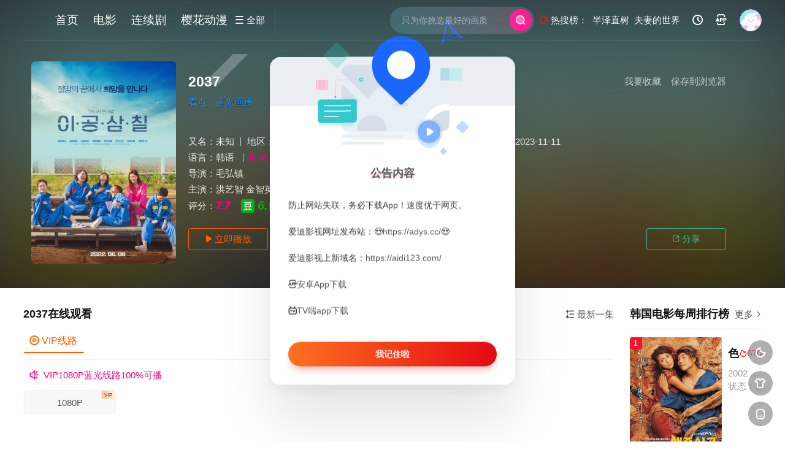

--- FILE ---
content_type: text/html; charset=utf-8
request_url: https://adys.me/movie/2777.html
body_size: 12074
content:
<!DOCTYPE html><html><head><meta charset="UTF-8" /><meta http-equiv="Content-Type" content="text/html; charset=utf-8" /><meta http-equiv="X-UA-Compatible" content="IE=Edge,chrome=1" r-notemplate="true"><meta name="renderer" content="webkit" /><meta name="viewport" content="width=device-width, initial-scale=1, maximum-scale=1, user-scalable=0, viewport-fit=cover"><title>2037_韩国电影_1080P_4K在线播放观看下载-爱迪影视</title><meta name="keywords" content="2037韩国电影,20374K高清完整版,免费在线观看,迅雷网盘下载,爱迪影视" /><meta name="description" content="《2037》于2022年上映的剧情韩国电影。剧情介绍：　　韩国电影2037 이공삼칠是由《等着你》导演毛弘镇执导，电影讲述了19岁少女允英与有听觉障碍的妈妈一起生活、打工、准..." /><link rel="canonical" href="https://adys.me/movie/2777.html" /><meta property="og:locale" content="zh_CN" /><meta property="og:type" content="videolist" /><meta property="og:title" content="2037_1080P_4K_高清蓝光资源在线播放_1080p下载 - 爱迪影视" /><meta property="og:description" content="2037剧情:　　韩国电影2037 이공삼칠是由《等着你》导演毛弘镇执导，电影讲述了19岁少女允英与有听觉障碍的妈妈一起生活、打工、准备考试、准备公务员考试时候，因意外事件成为了杀人犯。在监狱里被称为&quot;0" /><meta property="og:video:class" content="剧情" /><meta property="og:video" content="https://adys.me/play/2777-1-1.html"/><meta property="og:url" content="https://adys.me/movie/2777.html" /><meta property="og:site_name" content="爱迪影视" /><meta property="og:image" content="https://pic.aidi123.com/item/5cfaa493b9b1a6223e3cb6b01746bdfd.webp" /><meta property="og:image:secure_url" content="https://pic.aidi123.com/item/5cfaa493b9b1a6223e3cb6b01746bdfd.webp" /><meta property="og:image:width" content="540" /><meta property="og:image:height" content="799" /><meta property="og:video:area" content="韩国" /><meta property="og:video:actor" content="洪艺智,金智英,金美华,黄锡晶,申恩廷,全昭旻,윤미경,郑仁基" /><link rel="dns-prefetch" href="//static.aidicdn.com"/><link rel="dns-prefetch" href="//pic.aidicdn.com"/><link rel="apple-touch-icon-precomposed" sizes="180x180" href="https://static.aidicdn.com/img/gkan_fav.png"><link rel="shortcut icon" href="https://static.aidicdn.com/img/favicon.png" type="image/x-icon"/><link rel="stylesheet" type="text/css" href="https://static.aidicdn.com/css/mxstyle.css?v=v202311081"><link rel="stylesheet" type="text/css" href="https://static.aidicdn.com/css/hlstyle.css?v=v202311081"><link rel="stylesheet" type="text/css" href="https://static.aidicdn.com/css/default.css?v=v202311081" name="skin"><link rel="stylesheet" type="text/css" href="https://static.aidicdn.com/css/white.css?v=v202311081" name="color"><script type="text/javascript" src="https://static.aidicdn.com/js/jquery.min.js"></script><script type="text/javascript" src="https://static.aidicdn.com/js/jquery.cookie.js"></script><script src="https://static.aidicdn.com/js/jquery.base64.min.js"></script><script type="text/javascript" src="https://static.aidicdn.com/js/hlhtml.js?v=v202311081"></script><script type="text/javascript" src="https://static.aidicdn.com/js/fastclick.min.js"></script><script>var maccms={"path":"","mid":"1","url":"adys.tv","wapurl":"adys.tv","mob_status":"0"};if ('addEventListener' in document) {document.addEventListener('DOMContentLoaded', function() {FastClick.attach(document.body);}, false);}</script><style type="text/css">.balist_thumb,.vodlist_thumb,.topiclist_thumb,.artlist_thumb,.artbanner_thumb,.art_relates .artlr_pic,.play_vlist_thumb,.zbo .play_vlist_thumb.zboad,.actor_pic,.ranklist_thumb{background-image:url("https://static.aidicdn.com/img/loadgif.gif");background-repeat: no-repeat;background-size: cover;}</style><script type="text/javascript">$(function() { var cookie_style=$.cookie("mystyle");if(cookie_style==null){if(white==black){$("#black").addClass("hide");$("#white").removeClass("hide")}else{console.log(white);console.log(black);$("#white").addClass("hide");$("#black").removeClass("hide")}}else{$("[id='"+cookie_style+"'].mycolor").addClass("hide");$("[id!='"+cookie_style+"'].mycolor").removeClass("hide")}if(cookie_style){switchSkin(cookie_style)}if(cookie_style==null){}else{$("link[name='color']").attr("href","https://static.aidicdn.com/css/"+cookie_style+".css?v=4.0")}var $li=$(".mycolor");$li.click(function(){switchSkin(this.id)});function switchSkin(skinName){$("#"+skinName).addClass("hide").siblings().removeClass("hide");$("link[name='color']").attr("href","https://static.aidicdn.com/css/"+skinName+".css?v=4.0");$.cookie("mystyle",skinName,{path:'/',expires:10})}var cookie_themes=$.cookie("mythemes");if(cookie_themes==null){if(0==green){$("#themes li#green").addClass("cur")}else if(0==blue){$("#themes li#blue").addClass("cur")}else if(0==pink){$("#themes li#pink").addClass("cur")}else if(0==red){$("#themes li#red").addClass("cur")}else if(0==gold){$("#themes li#gold").addClass("cur")}else{$("#themes li#default").addClass("cur")}}else{$("#themes li[id='"+cookie_themes+"']").addClass("cur")}if(cookie_themes){switchSkin1(cookie_themes)}if(cookie_themes==null){}else{$("link[name='skin']").attr("href","https://static.aidicdn.com/css/"+cookie_themes+".css?v=4.0")}var $li=$("#themes li");$li.click(function(){switchSkin1(this.id)});function switchSkin1(skinName){$("#"+skinName).addClass("cur").siblings().removeClass("cur");$("link[name='skin']").attr("href","https://static.aidicdn.com/css/"+skinName+".css?v=4.0");$.cookie("mythemes",skinName,{path:'/',expires:10})}var changeindex=1;var clickindex=1;$(".v_change").click(function(index){var changeindex=$('.v_change').index(this);$(".cbox_list").each(function(index,element){var cboxindex=$(".cbox_list").index(this);if(cboxindex==changeindex){if(clickindex<3){$(this).find(".cbox"+(clickindex)).addClass("hide").removeClass("show").addClass('hide');$(this).find(".cbox"+(clickindex+1)).removeClass("hide").addClass('show');$(this).find(".cbox"+(clickindex+2)).removeClass("show").addClass('hide');clickindex++}else{$(this).find(".cbox"+clickindex).removeClass("show").addClass('hide');$(this).find(".cbox"+1).removeClass("hide").addClass('show');clickindex=1}}})});})</script></head><body class="bstem"><div id="dhgb" class="head_box"><div class="header"><div class="head_a"><div class="head_logo"><a title="爱迪影视" class="logo logo_b" style="background-image: url(https://static.aidicdn.com/img/logo_white.png);" href="/"></a><a title="爱迪影视" class="logo logo_w" style="background-image: url(https://static.aidicdn.com/img/logo_white.png);" href="/"></a></div><div class="head_menu_a hidden_xs hidden_mi"><ul class="top_nav clearfix"><li ><a href="/" title="首页">首页</a></li><li ><a href="/v/dianying.html">电影</a></li><li ><a href="/v/lianxuju.html">连续剧</a></li><li ><a href="/v/dongman.html">樱花动漫</a></li></ul></div><div class="head_menu_b"><a class="menu" href="javascript:void(0)" title="全部"><i class="iconfont menu_ico">&#xe640;</i><span class="hidden_xs">&nbsp;全部</span></a><div class="all_menu"><div class="all_menu_inner"><div class="menu_top hidden_mb"><a class="close_menu" href="javascript:void(0)"><i class="iconfont"></i></a>全部分类</div><div class="all_menu_box"><ul class="nav_list clearfix"><li ><a class="mob_btn mob_btn7" href="/" title="首页"><i class="iconfont"></i><span>首页</span></a></li><li ><a class="mob_btn mob_btn1" href="/v/dianying.html" title="电影"><i class="iconfont">&#xe64a;</i><span>电影</span></a></li><li ><a class="mob_btn mob_btn2" href="/v/lianxuju.html" title="连续剧"><i class="iconfont">&#xe649;</i><span>连续剧</span></a></li><li ><a class="mob_btn mob_btn3" href="/v/zongyi.html" title="综艺"><i class="iconfont">&#xe64b;</i><span>综艺</span></a></li><li class="active"><a class="mob_btn mob_btn4" href="/v/hanguodianying.html" title="韩国电影"><i class="iconfont">&#xe647;</i><span>韩国电影</span></a></li><li ><a class="mob_btn mob_btn5" href="/v/dongman.html" title="樱花动漫"><i class="iconfont">&#xe630;</i><span>樱花动漫</span></a></li><li ><a class="mob_btn mob_btn6" href="/v/jilu.html" title="纪录片"><i class="iconfont">&#xe651;</i><span>纪录片</span></a></li><li ><a class="mob_btn mob_btn7" href="/class/zixun.html" title="资讯"><i class="iconfont">&#xe648;</i><span>资讯</span></a></li><li ><a class="mob_btn mob_btn2" href="/topic.html" title="影视专题"><i class="iconfont"></i><span>影视专题</span></a></li><li ><a class="mob_btn mob_btn4" href="/label/rank.html" title="排行榜"><i class="iconfont"></i><span>排行榜</span></a></li><li><a class="mob_btn mob_btn7 mob_btnapp" href="/html/50.html" title="下载APP"><i class="iconfont"></i><span>下载APP</span></a></li><div class="gggg1"></div></ul></div></div></div></div></div><div class="head_b"><a class="bk_btn fl" href="javascript:MAC.GoBack()" title="返回"><i class="iconfont">&#xe625;</i></a><span class="hd_tit fl">2037</span><a class="se_btn fr open-share" href="javascript:void(0)" title="分享"><i class="iconfont">&#xe615;</i></a><a class="se_btn pl_btn fr" href="#pinglun" title="评论"><i class="iconfont">&#xe632;</i></a><div class="head_search"><form id="search" name="search" method="get" action="/vsearch/-------------.html" onsubmit="return qrsearch();"><input id="txt" type="text" name="wd" class="mac_wd form_control" value="" placeholder="只为你挑选最好的画质"><button class="submit" id="searchbutton" type="submit" name="submit"><img src="https://static.aidicdn.com/img/sousuo.png" data-spm-anchor-id="a2hbt.13141534.0.i2"></button></form></div><div class="head_hot_search hidden_xs"><ul class="pops_list"><li><span class="hot_search_tit"><i class="iconfont">&#xe631;</i>&nbsp;热搜榜：</span></li><li><a href="/vsearch/%E5%8D%8A%E6%B3%BD%E7%9B%B4%E6%A0%91-------------.html"><span class="hot_name">半泽直树</span></a></li><li><a href="/vsearch/%E5%A4%AB%E5%A6%BB%E7%9A%84%E4%B8%96%E7%95%8C-------------.html"><span class="hot_name">夫妻的世界</span></a></li></ul></div><div class="head_user hidden_xs hidden_mi"><ul><li class="top_ico"><a href="javascript:;" class="history" title="观看历史"><i class="iconfont">&#xe624;</i></a></li><li class="top_ico"><a href="/html/50.html" title="下载APP" target="_blank"><i class="iconfont">&#xe653;</i></a></li><li class="top_ico"><div class="member_group"><div class="mac_user"><img src="/static/images/touxiang.png" class="useimg"></div></div></li></ul></div></div></div></div><div class="hot_banner"><div class="bgi_box"><span class="bgi lazyload" data-background-image="https://pic.aidi123.com/item/5cfaa493b9b1a6223e3cb6b01746bdfd.webp"></span><span class="bgfd"></span></div><div class="detail_list_box"><div class="detail_list"><div class="content_box clearfix"><div class="content_thumb fl"><a class="vodlist_thumb picture" href="/play/2777-1-1.html" title="2037"><img class="lazyload" src="https://static.aidicdn.com/img/loadgif.gif" data-src="https://pic.aidi123.com/item/5cfaa493b9b1a6223e3cb6b01746bdfd.webp"/><span class="play hidden_xs"></span></a></div><div class="content_detail content_top fl"><div class="pannel_head clearfix"><span class="text_muted pull_right hidden_xs">&nbsp;&nbsp;&nbsp;&nbsp;<a href="javascript:void(0);" style="cursor:hand" onclick="MAC.Fav(location.href,document.name);">保存到浏览器</a></span><span class="text_muted pull_right hidden_xs"><a href="javascript:void(0);" style="cursor:hand" class="mac_ulog" data-type="2" data-mid="1" data-id="2777">我要收藏</a></span><h1 class="title">2037</h1></div><div id="detail_rating" class="fn-clear"><span class="kandian">看点：蓝光画质</span></div></div><div class="content_detail content_min fl"><ul><li class="data"><span class="text_muted hidden_xs">又名：</span>未知<span class="split_line"></span><span class="text_muted hidden_xs">地区：</span><a href="/vsearch/--%E9%9F%A9%E5%9B%BD-----------.html" target="_blank">韩国</a>&nbsp;<span class="split_line"></span><span class="text_muted hidden_xs"><a href="/v/hanguodianying.html">韩国电影</a>：</span><a href="/vsearch/----%E5%89%A7%E6%83%85---------.html" target="_blank">剧情</a>&nbsp;<span class="split_line"></span><span class="text_muted hidden_xs">上映时间：</span><a href="/vsearch/-------------2022.html" target="_blank">2022</a>&nbsp;<span class="split_line"></span><span class="text_muted hidden_xs">更新时间：</span>2023-11-11</li><li class="data"><span>语言：</span><a href="/vsearch/------%E9%9F%A9%E8%AF%AD-------.html" target="_blank">韩语</a>&nbsp;<span class="split_line"></span><span></span><span class="data_style">即将上映</span></li><li class="data"><span>导演：</span><a href="/vsearch/-----%E6%AF%9B%E5%BC%98%E9%95%87--------.html" target="_blank">毛弘镇</a>&nbsp;</li><li class="data"><span>主演：</span><a href="/vsearch/-%E6%B4%AA%E8%89%BA%E6%99%BA------------.html" target="_blank">洪艺智</a>&nbsp;<a href="/vsearch/-%E9%87%91%E6%99%BA%E8%8B%B1------------.html" target="_blank">金智英</a>&nbsp;<a href="/vsearch/-%E9%87%91%E7%BE%8E%E5%8D%8E------------.html" target="_blank">金美华</a>&nbsp;<a href="/vsearch/-%E9%BB%84%E9%94%A1%E6%99%B6------------.html" target="_blank">黄锡晶</a>&nbsp;<a href="/vsearch/-%E7%94%B3%E6%81%A9%E5%BB%B7------------.html" target="_blank">申恩廷</a>&nbsp;<a href="/vsearch/-%E5%85%A8%E6%98%AD%E6%97%BB------------.html" target="_blank">全昭旻</a>&nbsp;<a href="/vsearch/-%EC%9C%A4%EB%AF%B8%EA%B2%BD------------.html" target="_blank">윤미경</a>&nbsp;<a href="/vsearch/-%E9%83%91%E4%BB%81%E5%9F%BA------------.html" target="_blank">郑仁基</a>&nbsp;</li><li class="data douban_score"><span>评分：</span><i style="color:#ff008c;font-weight:900;font-size: 0.43rem;">7.7</i>&nbsp;&nbsp;<span class="douban_ico"><p>豆瓣评分</p><img src="https://static.aidicdn.com/img/douban.svg" title="豆瓣评分"/></span><i style="color: #00b710;font-weight: 800;font-size: 0.5rem;">6.5</i></li></ul></div><div class="content_detail content_min content_btn fl"><div class="playbtn o_play"><a class="btn btn_primary" href="/play/2777-1-1.html"><i class="iconfont">&#xe659;</i>&nbsp;立即播放</a></div><div class="playbtn o_like" style="margin-right: 0;"><a class="btn btn_like digg_link" data-id="2777" data-mid="1" data-type="up" href="javascript:;"><i class="iconfont">&#xe655;</i>&nbsp;喜欢&nbsp;<em class="digg_num">98</em></a></div><div class="playbtn o_share hidden_xs"><a class="btn btn_share" href="javascript:;"><i class="iconfont">&#xe615;</i>&nbsp;分享</a><div class="dropdown"><input class="share-none" value="2012457684" id="app_key"><span class="share_tips">复制下方链接，去粘贴给好友吧：</span><span id="short2" class="share_link shorturl">《2037》https://adys.tv/play/2777-1-1.html</span><span id="btn" class="copy_btn" data-clipboard-action="copy" data-clipboard-target="#short2">复制链接</span></div></div></div></div></div></div></div><div class="container"><div class="left_row fl"><div class="pannel clearfix" id="bofy"><div class="pannel_head clearfix"><div class="text_muted pull_right"><a href="javascript:;" class="sort_btn"><i class="iconfont">&#xe658;</i>&nbsp;最新一集</a></div><div class="showbtn" style="display:none;"><span class="playlist_notfull text_muted pull_right"><a href="javascript:;" onclick="showlist(this);" class=""><i class="iconfont">&#xe63a;</i>&nbsp;观看全集</a><span class="split_line"></span></span><span class="playlist_full text_muted pull_right" style="display:none;"><a href="javascript:;" onclick="hidelist(this);" class=""><i class="iconfont">&#xe628;</i>&nbsp;收起全集</a><span class="split_line"></span></span></div><h3 class="title">2037在线观看</h3></div><div class="tabs playlist"><div class="play_source_tab actor_vlist list_scroll clearfix" id="NumTab"><a href="javascript:void(0);" class="active" alt="VIP线路"><i class="iconfont">&#xe62f;</i>&nbsp;VIP线路</a></div><div class="play_list_box hide show"><div class="player_infotip"><i class="iconfont">&#xe62d;</i>&nbsp;&nbsp;VIP1080P蓝光线路100%可播</div><div id="playlistbox" class="playlist_notfull"><div class="wrapper_fl" id="hl02"><div class="scroller"><ul class="content_playlist list_scroll clearfix"><li><a href="/play/2777-1-1.html" target="_blank">1080P<div class="is_vip"><span>VIP</span></div></a></li></ul></div></div><a href="javascript:;" onclick="showlist(this);" class="listshow hidden_xs"><span><i class="iconfont">&#xe63a;</i>&nbsp;观看全集</span></a></div><div class="playlist_full" style="display:none;"><ul class="content_playlist clearfix"><li ><a href="/play/2777-1-1.html" target="_blank">1080P<div class="is_vip"><span>VIP</span></div></a></li></ul></div></div><script type="text/javascript">$(".content.hide").remove();</script></div></div><div class="pannel clearfix"><div class="tabs"><input type="radio" id="tab1" name="tab-control" checked><input type="radio" id="tab2" name="tab-control"><ul class="title_nav"><li class="tab-det" title="剧情介绍"><label for="tab1" role="button"><span>剧情介绍</span></label></li><li class="tab-det" title="我要评分"><label for="tab2" role="button"><span>我要评分</span></label></li></ul><div class="content"><section><h2>剧情介绍</h2><div class="content_desc context clearfix"><span>《2037》于2022年播出的剧情韩国电影韩国电影。　　韩国电影2037 이공삼칠是由《等着你》导演毛弘镇执导，电影讲述了19岁少女允英与有听觉障碍的妈妈一起生活、打工、准备考试、准备公务员考试时候，因意外事件成为了杀人犯。在监狱里被称为&quot;037&quot;，在绝望的情况下，各自拥有故事的牢房10号室的人们为了守护允英伸出了手的故事。</span><a href="javascript:void(0);" class="show_btn" onclick="showdiv(this);"><i class="line_bg"></i><i class="iconfont">&#xe63a;</i><em class="hidden_xs">&nbsp;展开全部</em></a><p style="padding-top:5px;color: #999;"><a href="/movie/2777.html">2037</a>在线观看免费、手机在线播放mp4下载和迅雷下载地址，可用爱奇艺、优酷网、腾讯视频、百度云盘、百度网盘、2037百度云资源和2037西瓜影音等播放器手机在线观看高清完整版720p1080p、BD超清版、HD高清版、国语版、粤语版、中文字幕版、中字英语版以及bt种子下载。在哪里可以看高清完整版、哪里能看到mp4未删减版，请关注爱迪影视，本站第一时间为您更新最新热门电影_电视剧大全在线观看！</p></div><div class="content_desc full_text clearfix" style="display:none;"><span>　　韩国电影2037 이공삼칠是由《等着你》导演毛弘镇执导，电影讲述了19岁少女允英与有听觉障碍的妈妈一起生活、打工、准备考试、准备公务员考试时候，因意外事件成为了杀人犯。在监狱里被称为&quot;037&quot;，在绝望的情况下，各自拥有故事的牢房10号室的人们为了守护允英伸出了手的故事。</span><a href="javascript:void(0);" class="hidden_btn" onclick="hidediv(this);"><i class="iconfont">&#xe628;</i><em class="hidden_xs">&nbsp;收起全部</em></a></div></section><section><h2>我要评分</h2><div class="content_desc clearfix"><div id="rating" class="rating-list" data-mid="1" data-id="2777" data-score="4"><span class="label">给【<strong>2037</strong>】打分</span><ul class="rating rating-star"><li class="big-star one" title="很差" val="1">很差</li><li class="big-star two" title="较差" val="2">较差</li><li class="big-star three" title="还行" val="3">还行</li><li class="big-star four" title="推荐" val="4">推荐</li><li class="big-star five" title="力荐" val="5">力荐</li></ul><span id="ratewords" class="label-list"></span></div><script type="text/javascript" src="https://static.aidicdn.com/js/parts/qireobj.js"></script><script type="text/javascript" src="https://static.aidicdn.com/js/parts/gold.js"></script></div></section></div></div></div><div class="pannel clearfix"><div class="pannel_head clearfix"><h3 class="title">热门剧情韩国电影推荐</h3></div><ul class="vodlist vodlist_sh list_scroll clearfix"><li class="vodlist_item num_1"><a class="vodlist_thumb lazyload" href="/movie/1259.html" target="_blank" title="担保" data-background-image="https://pic.aidi123.com/item/5ff0643b3ffa7d37b38383e6.jpg"><span class="play hidden_xs"></span><span class="jin text_right jinw"></span><span class="xszxj text_right"> 2020 | 0.0 </span><span class="pic_text text_right"><i style="color:#fb7299;font-weight:900;" class="iconfont"></i><i style="color:#ff1500;font-weight:900;"></i></span></a><div class="vodlist_titbox"><p class="vodlist_title"><a href="/movie/1259.html" target="_blank" title="担保">担保</a></p><p class="vodlist_sub">看点：无价之保(台),Pawn</p></div></li><li class="vodlist_item num_2"><a class="vodlist_thumb lazyload" href="/movie/4097.html" target="_blank" title="凶降喜讯" data-background-image="https://pic.aidi123.com/item/b17213319e79e917a5d4c7078a5d567c.jpg"><span class="play hidden_xs"></span><em class="voddate voddate_year"><span class="pack_p_rt"><span class="pack_pack_tag pack_tag_red"><span class="pack_tagtext">7.4</span></span></span></em><span class="jin text_right jinw"></span><span class="xszxj text_right"> 2025 | 7.4 </span><span class="pic_text text_right"><i style="color:#fb7299;font-weight:900;" class="iconfont"></i><i style="color:#ff1500;font-weight:900;"></i></span></a><div class="vodlist_titbox"><p class="vodlist_title"><a href="/movie/4097.html" target="_blank" title="凶降喜讯">凶降喜讯</a></p><p class="vodlist_sub">看点：好新闻,好消息,굿-뉴스,Good News</p></div></li><li class="vodlist_item num_3"><a class="vodlist_thumb lazyload" href="/movie/4092.html" target="_blank" title="我的野蛮女友" data-background-image="https://pic.aidi123.com/item/85b10ee7b11a2862dd632d3799b0eff6.jpg"><span class="play hidden_xs"></span><em class="voddate voddate_year"><span class="pack_p_rt"><span class="pack_pack_tag pack_tag_red"><span class="pack_tagtext">8.3</span></span></span></em><span class="jin text_right jinw"></span><span class="xszxj text_right"> 2001 | 导演剪辑版 </span><span class="pic_text text_right"><i style="color:#fb7299;font-weight:900;" class="iconfont"></i><i style="color:#ff1500;font-weight:900;"></i></span></a><div class="vodlist_titbox"><p class="vodlist_title"><a href="/movie/4092.html" target="_blank" title="我的野蛮女友">我的野蛮女友</a></p><p class="vodlist_sub">看点：我的淘气女友,猎奇女友,My Sassy Girl</p></div></li><li class="vodlist_item num_4"><a class="vodlist_thumb lazyload" href="/movie/4049.html" target="_blank" title="卷卷初恋" data-background-image="https://pic.aidi123.com/item/1a8a68d72846d90400fdd351a79a7a11.jpg"><span class="play hidden_xs"></span><em class="voddate voddate_year"><span class="pack_p_rt"><span class="pack_pack_tag pack_tag_red"><span class="pack_tagtext">10.0</span></span></span></em><span class="jin text_right jinw"></span><span class="xszxj text_right"> 2025 | 10.0 </span><span class="pic_text text_right"><i style="color:#fb7299;font-weight:900;" class="iconfont"></i><i style="color:#ff1500;font-weight:900;"></i></span></a><div class="vodlist_titbox"><p class="vodlist_title"><a href="/movie/4049.html" target="_blank" title="卷卷初恋">卷卷初恋</a></p><p class="vodlist_sub">看点：告白的历史,捲捲初恋,Love Untangled</p></div></li><li class="vodlist_item num_5"><a class="vodlist_thumb lazyload" href="/movie/4029.html" target="_blank" title="劫机" data-background-image="https://pic.aidi123.com/item/d822615e58e58703928121251bddf377.jpg"><span class="play hidden_xs"></span><em class="voddate voddate_year"><span class="pack_p_rt"><span class="pack_pack_tag pack_tag_red"><span class="pack_tagtext">7.0</span></span></span></em><span class="jin text_right jinw"></span><span class="xszxj text_right"> 2024 | 7.0 </span><span class="pic_text text_right"><i style="color:#fb7299;font-weight:900;" class="iconfont"></i><i style="color:#ff1500;font-weight:900;"></i></span></a><div class="vodlist_titbox"><p class="vodlist_title"><a href="/movie/4029.html" target="_blank" title="劫机">劫机</a></p><p class="vodlist_sub">看点：亡命劫机,劫机1971,Hijack 1971,Hijacking</p></div></li><li class="vodlist_item num_6"><a class="vodlist_thumb lazyload" href="/movie/4015.html" target="_blank" title="逃脱" data-background-image="https://pic.aidi123.com/item/b68ab2ebdfdc993bb5e5d21b65606e9c.jpg"><span class="play hidden_xs"></span><em class="voddate voddate_year"><span class="pack_p_rt"><span class="pack_pack_tag pack_tag_red"><span class="pack_tagtext">6.3</span></span></span></em><span class="jin text_right jinw"></span><span class="xszxj text_right"> 2024 | 6.3 </span><span class="pic_text text_right"><i style="color:#fb7299;font-weight:900;" class="iconfont"></i><i style="color:#ff1500;font-weight:900;"></i></span></a><div class="vodlist_titbox"><p class="vodlist_title"><a href="/movie/4015.html" target="_blank" title="逃脱">逃脱</a></p><p class="vodlist_sub">看点：绝命狂逃,绝地逃生,逃走,Escape</p></div></li><li class="vodlist_item num_7"><a class="vodlist_thumb lazyload" href="/movie/4012.html" target="_blank" title="墙外之音" data-background-image="https://pic.aidi123.com/item/13b9146c552ff0ddc77a10b3957567c1.jpg"><span class="play hidden_xs"></span><em class="voddate voddate_year"><span class="pack_p_rt"><span class="pack_pack_tag pack_tag_red"><span class="pack_tagtext">6.4</span></span></span></em><span class="jin text_right jinw"></span><span class="xszxj text_right"> 2025 | 6.4 </span><span class="pic_text text_right"><i style="color:#fb7299;font-weight:900;" class="iconfont"></i><i style="color:#ff1500;font-weight:900;"></i></span></a><div class="vodlist_titbox"><p class="vodlist_title"><a href="/movie/4012.html" target="_blank" title="墙外之音">墙外之音</a></p><p class="vodlist_sub">看点：84平方米,八十四平方米</p></div></li><li class="vodlist_item num_8"><a class="vodlist_thumb lazyload" href="/movie/3993.html" target="_blank" title="野党" data-background-image="https://pic.aidi123.com/item/2cc74536ea9d97cc052d0fac140d3229.jpg"><span class="play hidden_xs"></span><em class="voddate voddate_year"><span class="pack_p_rt"><span class="pack_pack_tag pack_tag_red"><span class="pack_tagtext">6.8</span></span></span></em><span class="jin text_right jinw"></span><span class="xszxj text_right"> 2025 | 6.8 </span><span class="pic_text text_right"><i style="color:#fb7299;font-weight:900;" class="iconfont"></i><i style="color:#ff1500;font-weight:900;"></i></span></a><div class="vodlist_titbox"><p class="vodlist_title"><a href="/movie/3993.html" target="_blank" title="野党">野党</a></p><p class="vodlist_sub">看点：在野党,反对党,YADANG: The Snitch</p></div></li><li class="vodlist_item num_9"><a class="vodlist_thumb lazyload" href="/movie/583.html" target="_blank" title="姐姐" data-background-image="https://pic.aidi123.com/item/5ff0643d3ffa7d37b3838b26.jpg"><span class="play hidden_xs"></span><em class="voddate voddate_year"><span class="pack_p_rt"><span class="pack_pack_tag pack_tag_red"><span class="pack_tagtext">6.5</span></span></span></em><span class="jin text_right jinw"></span><span class="xszxj text_right"> 2019 | 完结 </span><span class="pic_text text_right"><i style="color:#fb7299;font-weight:900;" class="iconfont"></i><i style="color:#ff1500;font-weight:900;"></i></span></a><div class="vodlist_titbox"><p class="vodlist_title"><a href="/movie/583.html" target="_blank" title="姐姐">姐姐</a></p><p class="vodlist_sub">看点：复仇血天使,姊姊,五六月,Sister,Midsummer,No Mercy</p></div></li><li class="vodlist_item num_10"><a class="vodlist_thumb lazyload" href="/movie/3983.html" target="_blank" title="蝙蝠" data-background-image="https://pic.aidi123.com/item/c1c096a6a8a30ec311fc4939cb1db0dc.jpg"><span class="play hidden_xs"></span><em class="voddate voddate_year"><span class="pack_p_rt"><span class="pack_pack_tag pack_tag_red"><span class="pack_tagtext">7.5</span></span></span></em><span class="jin text_right jinw"></span><span class="xszxj text_right"> 2009 | 7.5 </span><span class="pic_text text_right"><i style="color:#fb7299;font-weight:900;" class="iconfont"></i><i style="color:#ff1500;font-weight:900;"></i></span></a><div class="vodlist_titbox"><p class="vodlist_title"><a href="/movie/3983.html" target="_blank" title="蝙蝠">蝙蝠</a></p><p class="vodlist_sub">看点：饥渴诱罪,蝙蝠：血色情欲,活着的邪恶,口渴,这就是我的血,Thirst</p></div></li></ul></div><div class="pannel clearfix"><div class="pannel_head clearfix"><h3 class="title">发现好看的韩国电影</h3></div><ul class="vodlist vodlist_sh list_scroll clearfix"><li class="vodlist_item num_1"><a class="vodlist_thumb lazyload" href="/movie/1039.html" target="_blank" title="屠夫小姐" data-background-image="https://pic.aidi123.com/item/5ff0643b3ffa7d37b383862f.jpg"><span class="play hidden_xs"></span><em class="voddate voddate_year"><span class="pack_p_rt"><span class="pack_pack_tag pack_tag_red"><span class="pack_tagtext">6.7</span></span></span></em><span class="xszxj text_right"> 2017 | 6.7 </span><span class="pic_text text_right"><i style="color:#fb7299;font-weight:900;" class="iconfont"></i><i style="color:#ff1500;font-weight:900;"></i></span></a><div class="vodlist_titbox"><p class="vodlist_title"><a href="/movie/1039.html" target="_blank" title="屠夫小姐">屠夫小姐</a></p><p class="vodlist_sub">看点：桃色追缉令,The Butcher's Lady,Miss Butcher</p></div></li><li class="vodlist_item num_2"><a class="vodlist_thumb lazyload" href="/movie/3883.html" target="_blank" title="叛狱无间" data-background-image="https://pic.aidi123.com/item/e9c5920ac0a7fc7b48b48623fb1497fc.jpg"><span class="play hidden_xs"></span><em class="voddate voddate_year"><span class="pack_p_rt"><span class="pack_pack_tag pack_tag_red"><span class="pack_tagtext">7.0</span></span></span></em><span class="jin text_right jinw"></span><span class="xszxj text_right"> 2017 | 7.0 </span><span class="pic_text text_right"><i style="color:#fb7299;font-weight:900;" class="iconfont"></i><i style="color:#ff1500;font-weight:900;"></i></span></a><div class="vodlist_titbox"><p class="vodlist_title"><a href="/movie/3883.html" target="_blank" title="叛狱无间">叛狱无间</a></p><p class="vodlist_sub">看点：监狱,The Prison</p></div></li><li class="vodlist_item num_3"><a class="vodlist_thumb lazyload" href="/movie/167.html" target="_blank" title="周末同床" data-background-image="https://pic.aidi123.com/item/5ff0643e3ffa7d37b3839010.jpg"><span class="play hidden_xs"></span><em class="voddate voddate_year"><span class="pack_p_rt"><span class="pack_pack_tag pack_tag_red"><span class="pack_tagtext">2.5</span></span></span></em><span class="xszxj text_right"> 2002 | 2.5 </span><span class="pic_text text_right"><i style="color:#fb7299;font-weight:900;" class="iconfont"></i><i style="color:#ff1500;font-weight:900;"></i></span></a><div class="vodlist_titbox"><p class="vodlist_title"><a href="/movie/167.html" target="_blank" title="周末同床">周末同床</a></p><p class="vodlist_sub">看点：疯狂婚姻,结婚是疯狂的,结婚是件疯狂的事,Marriage is a Crazy Thing</p></div></li><li class="vodlist_item num_4"><a class="vodlist_thumb lazyload" href="/movie/3760.html" target="_blank" title="被操纵的城市" data-background-image="https://pic.aidi123.com/item/27fafa1cfd39dd10d604a136e2849f03.jpg"><span class="play hidden_xs"></span><em class="voddate voddate_year"><span class="pack_p_rt"><span class="pack_pack_tag pack_tag_red"><span class="pack_tagtext">16.6</span></span></span></em><span class="jin text_right jinw"></span><span class="xszxj text_right"> 2017 | 蓝光5.1声道 </span><span class="pic_text text_right"><i style="color:#fb7299;font-weight:900;" class="iconfont"></i><i style="color:#ff1500;font-weight:900;"></i></span></a><div class="vodlist_titbox"><p class="vodlist_title"><a href="/movie/3760.html" target="_blank" title="被操纵的城市">被操纵的城市</a></p><p class="vodlist_sub">看点：虚拟都市,虚拟城市,伪造的城市,Fabricated City</p></div></li><li class="vodlist_item num_5"><a class="vodlist_thumb lazyload" href="/movie/583.html" target="_blank" title="姐姐" data-background-image="https://pic.aidi123.com/item/5ff0643d3ffa7d37b3838b26.jpg"><span class="play hidden_xs"></span><em class="voddate voddate_year"><span class="pack_p_rt"><span class="pack_pack_tag pack_tag_red"><span class="pack_tagtext">6.5</span></span></span></em><span class="jin text_right jinw"></span><span class="xszxj text_right"> 2019 | 完结 </span><span class="pic_text text_right"><i style="color:#fb7299;font-weight:900;" class="iconfont"></i><i style="color:#ff1500;font-weight:900;"></i></span></a><div class="vodlist_titbox"><p class="vodlist_title"><a href="/movie/583.html" target="_blank" title="姐姐">姐姐</a></p><p class="vodlist_sub">看点：复仇血天使,姊姊,五六月,Sister,Midsummer,No Mercy</p></div></li><li class="vodlist_item num_6"><a class="vodlist_thumb lazyload" href="/movie/2939.html" target="_blank" title="犯罪都市2" data-background-image="https://pic.aidi123.com/item/e28ef758e9dfbe35a948c49fb14d295b.png"><span class="play hidden_xs"></span><em class="voddate voddate_year"><span class="pack_p_rt"><span class="pack_pack_tag pack_tag_red"><span class="pack_tagtext">7.5</span></span></span></em><span class="jin text_right jinw"></span><span class="xszxj text_right"> 2022 | 蓝光5.1声道 </span><span class="pic_text text_right"><i style="color:#fb7299;font-weight:900;" class="iconfont"></i><i style="color:#ff1500;font-weight:900;"></i></span></a><div class="vodlist_titbox"><p class="vodlist_title"><a href="/movie/2939.html" target="_blank" title="犯罪都市2">犯罪都市2</a></p><p class="vodlist_sub">看点：犯罪都市：极拳执法,The Roundup</p></div></li><li class="vodlist_item num_7"><a class="vodlist_thumb lazyload" href="/movie/1250.html" target="_blank" title="王者 더 킹" data-background-image="https://pic.aidi123.com/item/5ff0643b3ffa7d37b38383fa.jpg"><span class="play hidden_xs"></span><em class="voddate voddate_year"><span class="pack_p_rt"><span class="pack_pack_tag pack_tag_red"><span class="pack_tagtext">7.7</span></span></span></em><span class="jin text_right jinw"></span><span class="xszxj text_right"> 2017 | 7.7 </span><span class="pic_text text_right"><i style="color:#fb7299;font-weight:900;" class="iconfont"></i><i style="color:#ff1500;font-weight:900;"></i></span></a><div class="vodlist_titbox"><p class="vodlist_title"><a href="/movie/1250.html" target="_blank" title="王者 더 킹">王者 더 킹</a></p><p class="vodlist_sub">看点：金权性内幕,The King</p></div></li><li class="vodlist_item num_8"><a class="vodlist_thumb lazyload" href="/movie/3145.html" target="_blank" title="蒙太奇" data-background-image="https://pic.aidi123.com/item/57987dea22f16ec04a4002d4a06dc33b.jpg"><span class="play hidden_xs"></span><em class="voddate voddate_year"><span class="pack_p_rt"><span class="pack_pack_tag pack_tag_red"><span class="pack_tagtext">8.5</span></span></span></em><span class="jin text_right jinw"></span><span class="xszxj text_right"> 2013 | 8.5 </span><span class="pic_text text_right"><i style="color:#fb7299;font-weight:900;" class="iconfont"></i><i style="color:#ff1500;font-weight:900;"></i></span></a><div class="vodlist_titbox"><p class="vodlist_title"><a href="/movie/3145.html" target="_blank" title="蒙太奇">蒙太奇</a></p><p class="vodlist_sub">看点：重罪犯,模犯母亲,抓住那个家伙,Montage</p></div></li><li class="vodlist_item num_9"><a class="vodlist_thumb lazyload" href="/movie/1375.html" target="_blank" title="聚会的目的" data-background-image="https://pic.aidi123.com/item/5ff0643a3ffa7d37b38382c5.jpg"><span class="play hidden_xs"></span><em class="voddate voddate_year"><span class="pack_p_rt"><span class="pack_pack_tag pack_tag_red"><span class="pack_tagtext">5.0</span></span></span></em><span class="xszxj text_right"> 2015 | 5.0 </span><span class="pic_text text_right"><i style="color:#fb7299;font-weight:900;" class="iconfont"></i><i style="color:#ff1500;font-weight:900;"></i></span></a><div class="vodlist_titbox"><p class="vodlist_title"><a href="/movie/1375.html" target="_blank" title="聚会的目的">聚会的目的</a></p><p class="vodlist_sub">看点：同学会的目的</p></div></li><li class="vodlist_item num_10"><a class="vodlist_thumb lazyload" href="/movie/3374.html" target="_blank" title="黄海" data-background-image="https://pic.aidi123.com/item/9ff1d707d6751f32ee296d8f4cec5a28.webp"><span class="play hidden_xs"></span><em class="voddate voddate_year"><span class="pack_p_rt"><span class="pack_pack_tag pack_tag_red"><span class="pack_tagtext">8.7</span></span></span></em><span class="jin text_right jinw"></span><span class="xszxj text_right"> 2010 | 蓝光特效字幕 </span><span class="pic_text text_right"><i style="color:#fb7299;font-weight:900;" class="iconfont"></i><i style="color:#ff1500;font-weight:900;"></i></span></a><div class="vodlist_titbox"><p class="vodlist_title"><a href="/movie/3374.html" target="_blank" title="黄海">黄海</a></p><p class="vodlist_sub">看点：追击者2之黄海杀机,黄海追缉,The Murderer,The Yellow Sea,Hwanghae,The Killer</p></div></li></ul></div><div class="pannel clearfix"><div class="pannel_head clearfix"><a class="text_muted pull_right" href="/class/zixun.html">更多<i class="iconfont more_i">&#xe623;</i></a><h3 class="title">推荐阅读</h3></div><ul class="art_relates clearfix"><li class="no_artpic"><a href="/html/49.html" title="爱迪影视网址站"><div class="artlr_tit"><p class="artlr_b">爱迪影视网址站</p><p class="artlr_name">公告</p></div></a></li><li class="no_artpic"><a href="/html/56.html" title="爱迪影视恢复了"><div class="artlr_tit"><p class="artlr_b">爱迪影视恢复了</p><p class="artlr_name">公告</p></div></a></li><li><a href="/html/50.html" title="爱迪影视APP2.2.x版上线"><div class="artlr_tit"><p class="artlr_b">爱迪影视APP2.2.x版上线</p><p class="artlr_name">公告</p></div><div class="artlr_pic lazyload" data-background-image="https://www1.adys.app/pic/mobile033.png"><span class="look hidden_xs"></span></div></a></li><li><a href="/html/53.html" title="Netflix公布2022年韩剧片单"><div class="artlr_tit"><p class="artlr_b">Netflix公布2022年韩剧片单</p><p class="artlr_name">娱乐快讯</p></div><div class="artlr_pic lazyload" data-background-image="https://pic.imgdb.cn/item/61e7c6502ab3f51d9111d74d.jpg"><span class="look hidden_xs"></span></div></a></li><li><a href="/html/47.html" title="2020韩剧《Hush》中字下载 [12月11日首播]"><div class="artlr_tit"><p class="artlr_b">2020韩剧《Hush》中字下载 [12月11日首播]</p><p class="artlr_name">资源</p></div><div class="artlr_pic lazyload" data-background-image="https://pic.aidi123.com/img/upload/art_editor/20201128-1/9a16475ec724d1e8c05a6357cc6fcb3c.jpg"><span class="look hidden_xs"></span></div></a></li><li><a href="/html/46.html" title="2020韩剧《昼与夜》中字下载 [11月30日首播]"><div class="artlr_tit"><p class="artlr_b">2020韩剧《昼与夜》中字下载 [11月30日首播]</p><p class="artlr_name">资源</p></div><div class="artlr_pic lazyload" data-background-image="https://pic.aidi123.com/img/upload/art_editor/20201128-1/052b63aabc3f2211bbc1cb8b8af09f59.jpg"><span class="look hidden_xs"></span></div></a></li></ul></div></div><div class="right_row fr pa_left hidden_xs hidden_mi"><div class="pannel clearfix"><div class="pannel_head clearfix"><a class="text_muted pull_right" href="/label/rank.html">更多<i class="iconfont more_i">&#xe623;</i></a><h3 class="title">韩国电影每周排行榜</h3></div><ul class="vodlist clearfix"><li class="ranklist_item"><a title="色即是空" href="/movie/340.html"><div class="ranklist_img"><div class="ranklist_thumb zbpic lazyload" data-background-image="https://pic.aidi123.com/item/5ff0643d3ffa7d37b3838de4.jpg"><span class="play hidden_xs"></span><span class="part_nums part_num1">1</span></div></div><div class="ranklist_txt"><div class="pannel_head clearfix"><span class="text_muted pull_right"><i class="iconfont">&#xe631;</i>670</span><h4 class="title">色即是空</h4></div><p class="vodlist_sub">2002&nbsp;/&nbsp;韩国&nbsp;/&nbsp;喜剧,爱情,情色</p><p><span class="vodlist_sub">状态：已完结</span></p></div></a></li><li class="ranklist_item"><a title="情事" href="/movie/36.html"><div class="ranklist_img"><div class="ranklist_thumb zbpic lazyload" data-background-image="https://pic.aidi123.com/item/5ff0643e3ffa7d37b38391a4.jpg"><span class="play hidden_xs"></span><span class="part_nums part_num2">2</span></div></div><div class="ranklist_txt"><div class="pannel_head clearfix"><span class="text_muted pull_right"><i class="iconfont">&#xe631;</i>415</span><h4 class="title">情事</h4></div><p class="vodlist_sub">2014&nbsp;/&nbsp;韩国&nbsp;/&nbsp;剧情,爱情,情色</p><p><span class="vodlist_sub">状态：已完结</span></p></div></a></li><li class="ranklist_item"><a title="飞行员" href="/movie/3859.html"><div class="ranklist_img"><div class="ranklist_thumb zbpic lazyload" data-background-image="https://pic.aidi123.com/item/50e0412d8debcfee569940ad4f7c7d37.jpg"><span class="play hidden_xs"></span><span class="part_nums part_num3">3</span></div></div><div class="ranklist_txt"><div class="pannel_head clearfix"><span class="text_muted pull_right"><i class="iconfont">&#xe631;</i>62</span><h4 class="title">飞行员</h4></div><p class="vodlist_sub">2024&nbsp;/&nbsp;韩国&nbsp;/&nbsp;喜剧</p><p><span class="vodlist_sub">状态：已完结</span></p></div></a></li><li class="part_eone"><a href="/movie/3875.html" ><span class="part_nums part_num4">4</span><span class="text_muted pull_right renqi"><i class="iconfont">&#xe631;</i>&nbsp;60</span>为人民服务</a></li><li class="part_eone"><a href="/movie/3594.html" ><span class="part_nums part_num5">5</span><span class="text_muted pull_right renqi"><i class="iconfont">&#xe631;</i>&nbsp;46</span>犯罪都市4</a></li><li class="part_eone"><a href="/movie/1648.html" ><span class="part_nums part_num6">6</span><span class="text_muted pull_right renqi"><i class="iconfont">&#xe631;</i>&nbsp;46</span>寄生虫</a></li><li class="part_eone"><a href="/movie/1174.html" ><span class="part_nums part_num7">7</span><span class="text_muted pull_right renqi"><i class="iconfont">&#xe631;</i>&nbsp;36</span>局内人</a></li><li class="part_eone"><a href="/movie/2777.html" ><span class="part_nums part_num8">8</span><span class="text_muted pull_right renqi"><i class="iconfont">&#xe631;</i>&nbsp;32</span>2037</a></li><li class="part_eone"><a href="/movie/3460.html" ><span class="part_nums part_num9">9</span><span class="text_muted pull_right renqi"><i class="iconfont">&#xe631;</i>&nbsp;30</span>绿洲</a></li><li class="part_eone"><a href="/movie/2659.html" ><span class="part_nums part_num10">10</span><span class="text_muted pull_right renqi"><i class="iconfont">&#xe631;</i>&nbsp;27</span>新世界</a></li><li class="part_eone"><a href="/movie/2913.html" ><span class="part_nums part_num11">11</span><span class="text_muted pull_right renqi"><i class="iconfont">&#xe631;</i>&nbsp;27</span>人间中毒</a></li><li class="part_eone"><a href="/movie/3005.html" ><span class="part_nums part_num12">12</span><span class="text_muted pull_right renqi"><i class="iconfont">&#xe631;</i>&nbsp;27</span>大虎</a></li><li class="part_eone"><a href="/movie/1353.html" ><span class="part_nums part_num13">13</span><span class="text_muted pull_right renqi"><i class="iconfont">&#xe631;</i>&nbsp;25</span>男与女</a></li><li class="part_eone"><a href="/movie/2653.html" ><span class="part_nums part_num14">14</span><span class="text_muted pull_right renqi"><i class="iconfont">&#xe631;</i>&nbsp;24</span>燃烧</a></li><li class="part_eone"><a href="/movie/3463.html" ><span class="part_nums part_num15">15</span><span class="text_muted pull_right renqi"><i class="iconfont">&#xe631;</i>&nbsp;23</span>陷阱</a></li><li class="part_eone"><a href="/movie/2927.html" ><span class="part_nums part_num16">16</span><span class="text_muted pull_right renqi"><i class="iconfont">&#xe631;</i>&nbsp;22</span>特工</a></li><li class="part_eone"><a href="/movie/2138.html" ><span class="part_nums part_num17">17</span><span class="text_muted pull_right renqi"><i class="iconfont">&#xe631;</i>&nbsp;22</span>军舰岛</a></li><li class="part_eone"><a href="/movie/2896.html" ><span class="part_nums part_num18">18</span><span class="text_muted pull_right renqi"><i class="iconfont">&#xe631;</i>&nbsp;22</span>魔女2</a></li><li class="part_eone"><a href="/movie/20.html" ><span class="part_nums part_num19">19</span><span class="text_muted pull_right renqi"><i class="iconfont">&#xe631;</i>&nbsp;21</span>快乐到死</a></li><li class="part_eone"><a href="/movie/1039.html" ><span class="part_nums part_num20">20</span><span class="text_muted pull_right renqi"><i class="iconfont">&#xe631;</i>&nbsp;20</span>屠夫小姐</a></li></ul></div></div><div class="link_row"><div class="pannel clearfix"><div class="pannel_head clearfix"><h3 class="title">友情链接</h3></div><ul class="link_text list_scroll clearfix"><li><a class="text_muted" href="https://adys.tv/map.html" title="最新" target="_blank">最新</a></li><li><a class="text_muted" href="https://adys.cc/" title="爱迪影视最新网址" target="_blank">爱迪影视最新网址</a></li><li><a class="text_muted" href="https://adys.tv/" title="爱迪影视" target="_blank">爱迪影视</a></li><li><a class="text_muted" href="https://adys.tv/v/dianying.html" title="爱迪电影网" target="_blank">爱迪电影网</a></li><li><a class="text_muted" href="https://adys.tv/v/dongman.html" title="樱花动漫" target="_blank">樱花动漫</a></li><li><a class="text_muted" href="https://adys.tv/v/hanju.html" title="韩剧网" target="_blank">韩剧网</a></li><li><a class="text_muted" href="https://aidi123.com/movie/oxmyrdgo87.html" title="甜蜜家园3" target="_blank">甜蜜家园3</a></li><li><a class="text_muted" href="https://adys.tv/v/meiju.html" title="美剧网" target="_blank">美剧网</a></li><li><a class="text_muted" href="https://aidi123.com/v/yingju.html" title="英剧网" target="_blank">英剧网</a></li><li><a class="text_muted" href="https://adys.tv/v/riju.html" title="日剧网" target="_blank">日剧网</a></li><li><a class="text_muted" href="https://adys.tv/v/taiju.html" title="泰剧网" target="_blank">泰剧网</a></li><li><a class="text_muted" href="https://aidi123.com/movie/1p8p6plkx0.html" title="半泽直树2" target="_blank">半泽直树2</a></li><li><a class="text_muted" href="https://aidi123.com/topicdetail/p7vm71m6gq.html" title="权力的游戏全季" target="_blank">权力的游戏全季</a></li><li><a class="text_muted" href="https://aidi123.com/movie/1p8pe6n1mx.html" title="脆弱的英雄" target="_blank">脆弱的英雄</a></li><li><a class="text_muted" href="https://aidi123.com/movie/04mnexnnm7.html" title="女王的棋局" target="_blank">女王的棋局</a></li><li><a class="text_muted" href="https://aidi123.com/movie/lzm0r972mx.html" title="绝命毒师" target="_blank">绝命毒师</a></li><li><a class="text_muted" href="https://aidi123.com/movie/1eke0g58d4.html" title="孤单又灿烂的神：鬼怪" target="_blank">孤单又灿烂的神：鬼怪</a></li><li><a class="text_muted" href="https://aidi123.com/movie/7vm7yj64m6.html" title="女神降临" target="_blank">女神降临</a></li><li><a class="text_muted" href="https://aidi123.com/movie/g9kw7leym1.html" title="少女终末旅行" target="_blank">少女终末旅行</a></li></ul></div></div></div><span style="display:none" class="mac_ulog_set" data-type="1" data-mid="1" data-id="2777" data-sid="0" data-nid="0"></span><script type="text/javascript"> if ($('#NumTab').length) {var $a = $('#NumTab a');var $ul = $('.play_list_box');var $tp = $('.play_source_tips span');$a.click(function(){var $this = $(this);var $t = $this.index();$a.removeClass();$this.addClass('active');$ul.addClass('hide').removeClass('show');$ul.eq($t).addClass('show');$tp.addClass('hide').removeClass('show');$tp.eq($t).addClass('show');})}</script><div class="foot foot_nav clearfix"><div class="container"><ul class="extra clearfix"><li id="backtop-ico"><a class="backtop" href="javascript:scroll(0,0)" title="返回顶部"><span class="top_ico"><i class="iconfont">&#xe628;</i></span></a></li><li><a id="black" class="mycolor" href="javascript:void(0)" title="暗夜模式"><span class="m_ico theme_ico"><i class="iconfont">&#xe656;</i></span></a><a id="white" class="mycolor hide" href="javascript:void(0)" title="白昼模式"><span class="m_ico theme_ico"><i class="iconfont">&#xe657;</i></span></a></li><li><a class="btn_theme" href="javascript:void(0)" title="主题颜色"><span class="m_ico"><i class="iconfont">&#xe665;</i></span></a><div class="sideslip"><div class="themecolor"><p class="text_center"><i class="iconfont">&#xe665;</i>&nbsp;主题颜色</p><ul id="themes"><li id="default" class="color_default">橘色</li><li id="green" class="color_green">绿色</li><li id="blue" class="color_blue">蓝色</li><li id="pink" class="color_pink">粉色</li><li id="red" class="color_red">红色</li><li id="gold" class="color_gold">金色</li></ul></div></div></li><li class="hidden_xs"><a class="mobil_q" href="javascript:void(0)" title="手机访问"><span class="m_ico"><i class="iconfont">&#xe620;</i></span></a><div class="sideslip"><div class="cans"></div><div class="col_pd"><p class="qrcode"></p><p class="text_center">扫码用手机访问</p></div></div></li></ul><div class="fo_t"><div class="wrap"><p>申明：本站所有视频和图片均来自互联网收集而来，版权归原创者所有，本站只提供web页面服务，并不提供资源存储，也不参与录制、上传。</p><p>若爱迪影视收录的节目无意冒犯了贵司版权，请及时附说明联系我们，确认后，我们会尽快删除下架。</p><p>&copy;&nbsp;2026&nbsp;adys.tv&nbsp;&nbsp;邮箱 Email：<script>document.write($.base64.decode("YWlkaXR2I3Byb3Rvbm1haWwuY29t"))</script>(#=@)&nbsp;&nbsp;<a href="/map.html" target="_blank">最新</a>&nbsp;<a href="/rss/index.xml" target="_blank">RSS订阅</a>&nbsp;<a href="/rss/baidu.xml" target="_blank">sitemap</a>&nbsp;<a href="/sitemap.txt" target="_blank">txtmap</a></p><p><span ></span></p></div></div></div><div class="foot_mnav hidden_mb"><ul class="foot_rows"><li class="foot_text"><a href="/"><i class="iconfont">&#xe634;</i><span class="foot_font">首页</span></a></li><li class="foot_text"><a href="/v/dianying.html"><i class="iconfont">&#xe64a;</i><span class="foot_font">电影</span></a></li><li class="foot_text"><a href="/v/lianxuju.html"><i class="iconfont">&#xe649;</i><span class="foot_font">连续剧</span></a></li><li class="foot_text"><a href="/v/zongyi.html"><i class="iconfont">&#xe64b;</i><span class="foot_font">综艺</span></a></li><li class="foot_text"><a href="/v/dongman.html"><i class="iconfont">&#xe630;</i><span class="foot_font">樱花动漫</span></a></li><li class="foot_text"><a href="/user/login.html"><i class="iconfont">&#xe62b;</i><span class="foot_font">会员</span></a></li></ul></div><div class="infobox" style="display: none!important;"><input type="hidden" id="wx_title" value="关注微信观看"><input type="hidden" id="wx_text" value="<p>长按识别二维码或微信扫码关注</p><p>关注后回复片名即可</p><p>或微信搜索微信名：<span class='mycol'>爱迪影视</span></p>"><input type="hidden" id="wx_qrcode" value="/template/movie/asset/img/ewm.jpg"><input type="hidden" id="zans_title" value="感谢赞赏"><input type="hidden" id="zans_text" value="<p>长按识别二维码或微信扫描二维码</p><p>金额随意，多少都是支持</p>"><input type="hidden" id="zans_qrcode" value="/template/movie/asset/img/dsm.jpg"><input type="hidden" id="zans_jjtc" value="就知道你会点，哼！不过还要祝你观影愉快!"><input type="hidden" id="version" value="v202311081"></div></div><div class="gonggao_popup" id="note" style="display:none;"><div class="popup-icon"><img src="https://static.aidicdn.com/img/backhome.svg"></div><div class="popup-header"><h3 class="popup-title">公告内容</h3></div><div class="popup-main"><p>防止网站失联，务必下载App！速度优于网页。</p><p>爱迪影视网址发布站：😍<a href="https://adys.cc/" target="_blank">https://adys.cc/</a>😍</p><p>爱迪影视上新域名：<a href="https://aidi123.com/" target="_blank">https://aidi123.com/</a></p><p><i class="iconfont">&#xe653;</i><a href="https://file1.adys.app/adys-v2.2.1.apk" class="download-button android">安卓App下载</a></p><p><i class="iconfont">&#xe650;</i><a href="/user" onclick="return confirm('TV端请登录会员下载')" class="download-button android">TV端app下载</a></p></div><div class="popup-footer"><span class="popup-btn" onclick="closeclick()">我记住啦</span></div></div><div class="conch_history_pop user_log"><div class="conch_history_bg"><div class="conch_history_title"><span>观看记录</span><a id="close_history" target="_self" href="javascript:void(0)"><i class="iconfont">&#xe616;</i></a></div><div class="conch_history_box"><ul class="vodlist" id="conch_history"></ul></div></div></div><div style="display: none;" class="mac_timming" data-file="" ></div><script type="text/javascript" src="https://static.aidicdn.com/jquery.stem.js?v=v202311081"></script><script type="text/javascript" src="https://static.aidicdn.com/js/hlexpand.js?v=v202311081"></script><script type="text/javascript" src="https://static.aidicdn.com/js/home.js"></script><script type="text/javascript" src="https://static.aidicdn.com/ggjs.js"></script><script type="text/javascript" charset="utf-8">$(document).ready(function() {var dhgb=document.getElementById("#dhgb12");if (typeof(dhgb)=="undefined" || dhgb == null){ $(".dhgb12").css("top","1.5rem");}});</script><script type="text/javascript" src="https://static.aidicdn.com/js/jquery.ac.js"></script><script>(function(){ var bp = document.createElement('script'); var curProtocol = window.location.protocol.split(':')[0]; if (curProtocol === 'https') { bp.src = 'https://zz.bdstatic.com/linksubmit/push.js'; } else { bp.src = 'http://push.zhanzhang.baidu.com/push.js'; } var s = document.getElementsByTagName("script")[0]; s.parentNode.insertBefore(bp, s);})();</script><div id="show" style="display: none;"><div class="copy-tip"><p>耶～～复制成功</p></div></div><div class="am-share"><div class="am-share-url"><span class="title_span">复制下方链接，去粘贴给好友吧：</span><span id="short" class="url_span">《2037》https://adys.tv/play/2777-1-1.html</span></div><div class="am-share-footer"><span class="share_btn">取消</span><span id="btn" class="copy_btn" data-clipboard-action="copy" data-clipboard-target="#short">一键复制</span></div></div></body></html>